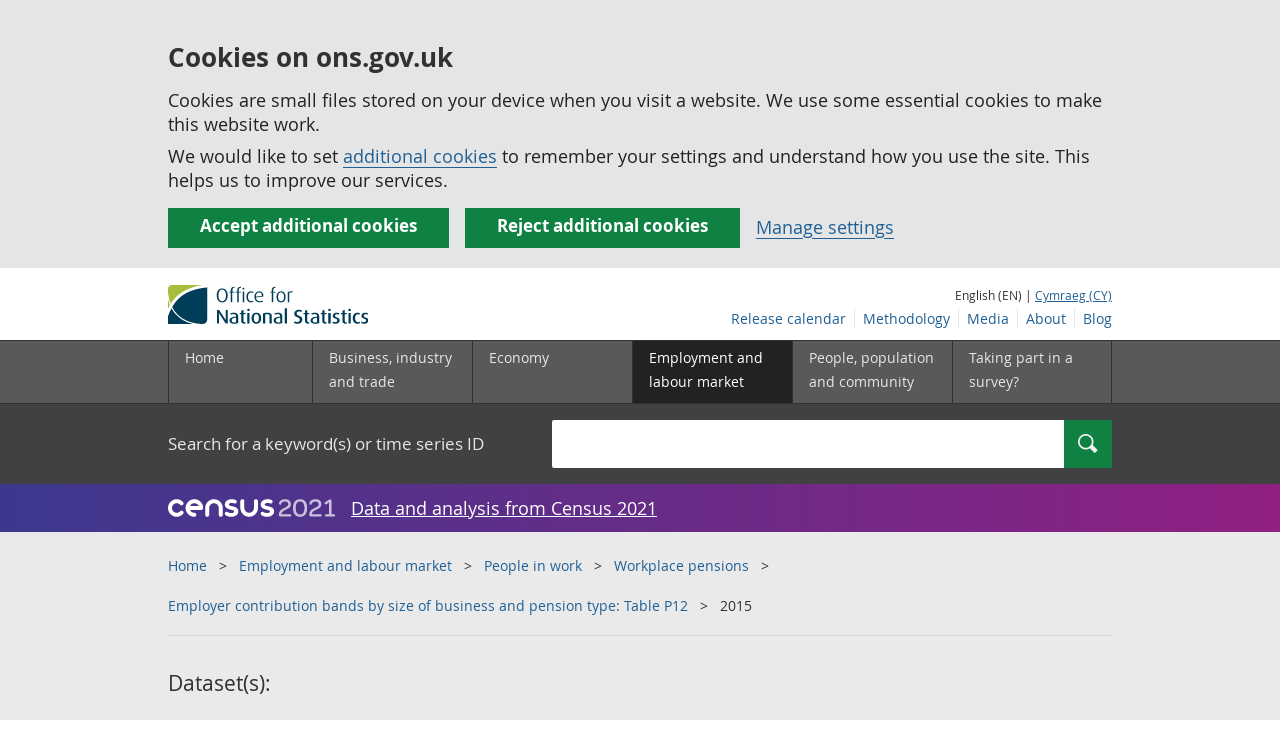

--- FILE ---
content_type: application/javascript; charset=UTF-8
request_url: https://www.ons.gov.uk/cdn-cgi/challenge-platform/h/b/scripts/jsd/93954b626b88/main.js?
body_size: 4549
content:
window._cf_chl_opt={nMUP5:'b'};~function(h3,c,C,S,T,i,v,F){h3=R,function(X,O,hZ,h2,l,K){for(hZ={X:297,O:286,l:316,K:382,e:296,x:355,V:308,d:265,G:311,g:266,D:356,U:305},h2=R,l=X();!![];)try{if(K=-parseInt(h2(hZ.X))/1*(-parseInt(h2(hZ.O))/2)+-parseInt(h2(hZ.l))/3*(-parseInt(h2(hZ.K))/4)+-parseInt(h2(hZ.e))/5*(-parseInt(h2(hZ.x))/6)+-parseInt(h2(hZ.V))/7*(-parseInt(h2(hZ.d))/8)+parseInt(h2(hZ.G))/9+-parseInt(h2(hZ.g))/10*(-parseInt(h2(hZ.D))/11)+-parseInt(h2(hZ.U))/12,O===K)break;else l.push(l.shift())}catch(e){l.push(l.shift())}}(h,410269),c=this||self,C=c[h3(270)],S={},S[h3(277)]='o',S[h3(274)]='s',S[h3(340)]='u',S[h3(276)]='z',S[h3(331)]='n',S[h3(357)]='I',S[h3(346)]='b',T=S,c[h3(337)]=function(X,O,K,x,hx,he,hK,h8,G,g,D,U,P,N){if(hx={X:320,O:370,l:314,K:320,e:370,x:289,V:371,d:335,G:289,g:335,D:372,U:358,P:380,N:332,m:376},he={X:300,O:380,l:280},hK={X:293,O:321,l:343,K:315},h8=h3,O===null||O===void 0)return x;for(G=o(O),X[h8(hx.X)][h8(hx.O)]&&(G=G[h8(hx.l)](X[h8(hx.K)][h8(hx.e)](O))),G=X[h8(hx.x)][h8(hx.V)]&&X[h8(hx.d)]?X[h8(hx.G)][h8(hx.V)](new X[(h8(hx.g))](G)):function(W,h9,y){for(h9=h8,W[h9(he.X)](),y=0;y<W[h9(he.O)];W[y]===W[y+1]?W[h9(he.l)](y+1,1):y+=1);return W}(G),g='nAsAaAb'.split('A'),g=g[h8(hx.D)][h8(hx.U)](g),D=0;D<G[h8(hx.P)];U=G[D],P=A(X,O,U),g(P)?(N='s'===P&&!X[h8(hx.N)](O[U]),h8(hx.m)===K+U?V(K+U,P):N||V(K+U,O[U])):V(K+U,P),D++);return x;function V(W,y,h7){h7=R,Object[h7(hK.X)][h7(hK.O)][h7(hK.l)](x,y)||(x[y]=[]),x[y][h7(hK.K)](W)}},i=h3(295)[h3(363)](';'),v=i[h3(372)][h3(358)](i),c[h3(310)]=function(X,O,ht,hh,l,K,x,V){for(ht={X:288,O:380,l:281,K:315,e:271},hh=h3,l=Object[hh(ht.X)](O),K=0;K<l[hh(ht.O)];K++)if(x=l[K],'f'===x&&(x='N'),X[x]){for(V=0;V<O[l[K]][hh(ht.O)];-1===X[x][hh(ht.l)](O[l[K]][V])&&(v(O[l[K]][V])||X[x][hh(ht.K)]('o.'+O[l[K]][V])),V++);}else X[x]=O[l[K]][hh(ht.e)](function(G){return'o.'+G})},F=function(hU,hD,hg,hG,hu,hq,hI,O,l,K){return hU={X:341,O:313},hD={X:278,O:315,l:377,K:278,e:327},hg={X:380},hG={X:366},hu={X:380,O:327,l:293,K:321,e:343,x:293,V:321,d:293,G:321,g:343,D:366,U:315,P:366,N:315,m:315,n:278,k:293,W:366,y:315,L:366,E:315,Y:315,a:366,H:315,B:278,z:315,h0:315,h1:315,hG:377},hq={X:338,O:327},hI=h3,O=String[hI(hU.X)],l={'h':function(e){return e==null?'':l.g(e,6,function(x,hX){return hX=R,hX(hq.X)[hX(hq.O)](x)})},'g':function(x,V,G,hO,D,U,P,N,W,y,L,E,Y,H,B,z,h0,h1){if(hO=hI,x==null)return'';for(U={},P={},N='',W=2,y=3,L=2,E=[],Y=0,H=0,B=0;B<x[hO(hu.X)];B+=1)if(z=x[hO(hu.O)](B),Object[hO(hu.l)][hO(hu.K)][hO(hu.e)](U,z)||(U[z]=y++,P[z]=!0),h0=N+z,Object[hO(hu.x)][hO(hu.V)][hO(hu.e)](U,h0))N=h0;else{if(Object[hO(hu.d)][hO(hu.G)][hO(hu.g)](P,N)){if(256>N[hO(hu.D)](0)){for(D=0;D<L;Y<<=1,H==V-1?(H=0,E[hO(hu.U)](G(Y)),Y=0):H++,D++);for(h1=N[hO(hu.P)](0),D=0;8>D;Y=h1&1|Y<<1,V-1==H?(H=0,E[hO(hu.U)](G(Y)),Y=0):H++,h1>>=1,D++);}else{for(h1=1,D=0;D<L;Y=h1|Y<<1,V-1==H?(H=0,E[hO(hu.N)](G(Y)),Y=0):H++,h1=0,D++);for(h1=N[hO(hu.P)](0),D=0;16>D;Y=1&h1|Y<<1,V-1==H?(H=0,E[hO(hu.m)](G(Y)),Y=0):H++,h1>>=1,D++);}W--,W==0&&(W=Math[hO(hu.n)](2,L),L++),delete P[N]}else for(h1=U[N],D=0;D<L;Y=1.96&h1|Y<<1.73,H==V-1?(H=0,E[hO(hu.U)](G(Y)),Y=0):H++,h1>>=1,D++);N=(W--,0==W&&(W=Math[hO(hu.n)](2,L),L++),U[h0]=y++,String(z))}if(''!==N){if(Object[hO(hu.k)][hO(hu.V)][hO(hu.e)](P,N)){if(256>N[hO(hu.W)](0)){for(D=0;D<L;Y<<=1,V-1==H?(H=0,E[hO(hu.y)](G(Y)),Y=0):H++,D++);for(h1=N[hO(hu.L)](0),D=0;8>D;Y=h1&1.59|Y<<1.58,V-1==H?(H=0,E[hO(hu.E)](G(Y)),Y=0):H++,h1>>=1,D++);}else{for(h1=1,D=0;D<L;Y=Y<<1|h1,V-1==H?(H=0,E[hO(hu.Y)](G(Y)),Y=0):H++,h1=0,D++);for(h1=N[hO(hu.a)](0),D=0;16>D;Y=1.6&h1|Y<<1,H==V-1?(H=0,E[hO(hu.H)](G(Y)),Y=0):H++,h1>>=1,D++);}W--,0==W&&(W=Math[hO(hu.B)](2,L),L++),delete P[N]}else for(h1=U[N],D=0;D<L;Y=h1&1|Y<<1,V-1==H?(H=0,E[hO(hu.z)](G(Y)),Y=0):H++,h1>>=1,D++);W--,0==W&&L++}for(h1=2,D=0;D<L;Y=Y<<1.33|h1&1.98,V-1==H?(H=0,E[hO(hu.h0)](G(Y)),Y=0):H++,h1>>=1,D++);for(;;)if(Y<<=1,H==V-1){E[hO(hu.h1)](G(Y));break}else H++;return E[hO(hu.hG)]('')},'j':function(e,hl){return hl=hI,e==null?'':''==e?null:l.i(e[hl(hg.X)],32768,function(x,hc){return hc=hl,e[hc(hG.X)](x)})},'i':function(x,V,G,hC,D,U,P,N,W,y,L,E,Y,H,B,z,h1,h0){for(hC=hI,D=[],U=4,P=4,N=3,W=[],E=G(0),Y=V,H=1,y=0;3>y;D[y]=y,y+=1);for(B=0,z=Math[hC(hD.X)](2,2),L=1;z!=L;h0=Y&E,Y>>=1,0==Y&&(Y=V,E=G(H++)),B|=L*(0<h0?1:0),L<<=1);switch(B){case 0:for(B=0,z=Math[hC(hD.X)](2,8),L=1;z!=L;h0=E&Y,Y>>=1,0==Y&&(Y=V,E=G(H++)),B|=(0<h0?1:0)*L,L<<=1);h1=O(B);break;case 1:for(B=0,z=Math[hC(hD.X)](2,16),L=1;z!=L;h0=E&Y,Y>>=1,0==Y&&(Y=V,E=G(H++)),B|=L*(0<h0?1:0),L<<=1);h1=O(B);break;case 2:return''}for(y=D[3]=h1,W[hC(hD.O)](h1);;){if(H>x)return'';for(B=0,z=Math[hC(hD.X)](2,N),L=1;L!=z;h0=E&Y,Y>>=1,0==Y&&(Y=V,E=G(H++)),B|=(0<h0?1:0)*L,L<<=1);switch(h1=B){case 0:for(B=0,z=Math[hC(hD.X)](2,8),L=1;z!=L;h0=Y&E,Y>>=1,0==Y&&(Y=V,E=G(H++)),B|=L*(0<h0?1:0),L<<=1);D[P++]=O(B),h1=P-1,U--;break;case 1:for(B=0,z=Math[hC(hD.X)](2,16),L=1;L!=z;h0=E&Y,Y>>=1,0==Y&&(Y=V,E=G(H++)),B|=L*(0<h0?1:0),L<<=1);D[P++]=O(B),h1=P-1,U--;break;case 2:return W[hC(hD.l)]('')}if(U==0&&(U=Math[hC(hD.K)](2,N),N++),D[h1])h1=D[h1];else if(P===h1)h1=y+y[hC(hD.e)](0);else return null;W[hC(hD.O)](h1),D[P++]=y+h1[hC(hD.e)](0),U--,y=h1,0==U&&(U=Math[hC(hD.X)](2,N),N++)}}},K={},K[hI(hU.O)]=l.h,K}(),M();function Z(hN,hT,X,O,l,K){return hN={X:374,O:283,l:373},hT=h3,X=c[hT(hN.X)],O=3600,l=Math[hT(hN.O)](+atob(X.t)),K=Math[hT(hN.O)](Date[hT(hN.l)]()/1e3),K-l>O?![]:!![]}function M(hH,ha,hY,hj,X,O,l,K,e){if(hH={X:374,O:273,l:367,K:362,e:339,x:339,V:351,d:325},ha={X:367,O:362,l:325},hY={X:364},hj=h3,X=c[hj(hH.X)],!X)return;if(!Z())return;(O=![],l=X[hj(hH.O)]===!![],K=function(hF,x){if(hF=hj,!O){if(O=!![],!Z())return;x=j(),b(x.r,function(V){J(X,V)}),x.e&&f(hF(hY.X),x.e)}},C[hj(hH.l)]!==hj(hH.K))?K():c[hj(hH.e)]?C[hj(hH.x)](hj(hH.V),K):(e=C[hj(hH.d)]||function(){},C[hj(hH.d)]=function(hp){hp=hj,e(),C[hp(ha.X)]!==hp(ha.O)&&(C[hp(ha.l)]=e,K())})}function h(hz){return hz='XMLHttpRequest,getOwnPropertyNames,from,includes,now,__CF$cv$params,/cdn-cgi/challenge-platform/h/,d.cookie,join,Function,evkH5,length,removeChild,103524mAqndW,toString,detail,3384QgQhRz,2120930pQwlip,cloudflare-invisible,open,sid,document,map,send,api,string,isArray,symbol,object,pow,chctx,splice,indexOf,clientInformation,floor,/invisible/jsd,xhr-error,2TrHpvX,/b/ov1/0.45473429025854345:1763447541:nDYdmH6SB6306kPWF48uEtDnYDOI_3andA7t9GMW-B0/,keys,Array,iframe,/jsd/oneshot/93954b626b88/0.45473429025854345:1763447541:nDYdmH6SB6306kPWF48uEtDnYDOI_3andA7t9GMW-B0/,getPrototypeOf,prototype,function,_cf_chl_opt;kdLcs8;ZYSYt6;mJfw0;CntK7;Fikdj5;PZulp7;bMAJa5;LsaOO2;cwlZd3;xrOqw4;MoGZ8;ZxbA6;vlPW5;Ijql6;UxIdq5;sfiTj7;FtwmA0,155UGFCmm,503257Ahpefx,stringify,msg,sort,catch,chlApiSitekey,ontimeout,createElement,24615192JGlvPw,chlApiUrl,parent,2373sFOdgx,status,UxIdq5,1988910VMeuTB,Brug8,zgAr,concat,push,90fWsBmI,POST,random,event,Object,hasOwnProperty,_cf_chl_opt,chlApiRumWidgetAgeMs,[native code],onreadystatechange,chlApiClientVersion,charAt,tabIndex,timeout,JwVtE8,number,isNaN,jsd,postMessage,Set,appendChild,Ijql6,Dh7olICxbqjNsu5LdeEf-HFwtmkVn9GyUMKPRc$W3zQvJaiXAYO+426gZS1T8B0rp,addEventListener,undefined,fromCharCode,contentWindow,call,VIQF7,contentDocument,boolean,onerror,navigator,onload,error,DOMContentLoaded,style,http-code:,source,117168fjLfZg,11aPkahE,bigint,bind,errorInfoObject,success,nMUP5,loading,split,error on cf_chl_props,display: none,charCodeAt,readyState,body'.split(','),h=function(){return hz},h()}function f(K,x,hL,hv,V,d,G,g,D,U,P,N){if(hL={X:299,O:350,l:374,K:375,e:322,x:361,V:287,d:284,G:369,g:268,D:317,U:329,P:303,N:302,m:379,n:306,k:322,W:344,y:323,L:330,E:326,Y:312,a:359,H:279,B:354,z:333,h0:272,h1:313},hv=h3,!s(.01))return![];d=(V={},V[hv(hL.X)]=K,V[hv(hL.O)]=x,V);try{G=c[hv(hL.l)],g=hv(hL.K)+c[hv(hL.e)][hv(hL.x)]+hv(hL.V)+G.r+hv(hL.d),D=new c[(hv(hL.G))](),D[hv(hL.g)](hv(hL.D),g),D[hv(hL.U)]=2500,D[hv(hL.P)]=function(){},U={},U[hv(hL.N)]=c[hv(hL.e)][hv(hL.m)],U[hv(hL.n)]=c[hv(hL.k)][hv(hL.W)],U[hv(hL.y)]=c[hv(hL.e)][hv(hL.L)],U[hv(hL.E)]=c[hv(hL.e)][hv(hL.Y)],P=U,N={},N[hv(hL.a)]=d,N[hv(hL.H)]=P,N[hv(hL.B)]=hv(hL.z),D[hv(hL.h0)](F[hv(hL.h1)](N))}catch(m){}}function j(hr,hR,l,K,x,V,d){hR=(hr={X:304,O:290,l:352,K:365,e:328,x:368,V:336,d:342,G:282,g:348,D:345,U:368,P:381},h3);try{return l=C[hR(hr.X)](hR(hr.O)),l[hR(hr.l)]=hR(hr.K),l[hR(hr.e)]='-1',C[hR(hr.x)][hR(hr.V)](l),K=l[hR(hr.d)],x={},x=Ijql6(K,K,'',x),x=Ijql6(K,K[hR(hr.G)]||K[hR(hr.g)],'n.',x),x=Ijql6(K,l[hR(hr.D)],'d.',x),C[hR(hr.U)][hR(hr.P)](l),V={},V.r=x,V.e=null,V}catch(G){return d={},d.r={},d.e=G,d}}function b(X,O,hW,hk,hn,hm,hQ,l,K){hW={X:374,O:369,l:268,K:317,e:375,x:322,V:361,d:291,G:273,g:329,D:303,U:349,P:347,N:272,m:313,n:298},hk={X:285},hn={X:309,O:360,l:353,K:309},hm={X:329},hQ=h3,l=c[hQ(hW.X)],K=new c[(hQ(hW.O))](),K[hQ(hW.l)](hQ(hW.K),hQ(hW.e)+c[hQ(hW.x)][hQ(hW.V)]+hQ(hW.d)+l.r),l[hQ(hW.G)]&&(K[hQ(hW.g)]=5e3,K[hQ(hW.D)]=function(hA){hA=hQ,O(hA(hm.X))}),K[hQ(hW.U)]=function(ho){ho=hQ,K[ho(hn.X)]>=200&&K[ho(hn.X)]<300?O(ho(hn.O)):O(ho(hn.l)+K[ho(hn.K)])},K[hQ(hW.P)]=function(hi){hi=hQ,O(hi(hk.X))},K[hQ(hW.N)](F[hQ(hW.m)](JSON[hQ(hW.n)](X)))}function J(l,K,hB,hs,e,x,V){if(hB={X:267,O:273,l:360,K:354,e:269,x:319,V:307,d:334,G:319,g:350,D:384},hs=h3,e=hs(hB.X),!l[hs(hB.O)])return;K===hs(hB.l)?(x={},x[hs(hB.K)]=e,x[hs(hB.e)]=l.r,x[hs(hB.x)]=hs(hB.l),c[hs(hB.V)][hs(hB.d)](x,'*')):(V={},V[hs(hB.K)]=e,V[hs(hB.e)]=l.r,V[hs(hB.G)]=hs(hB.g),V[hs(hB.D)]=K,c[hs(hB.V)][hs(hB.d)](V,'*'))}function s(X,hP,hS){return hP={X:318},hS=h3,Math[hS(hP.X)]()<X}function o(X,hJ,h6,O){for(hJ={X:314,O:288,l:292},h6=h3,O=[];null!==X;O=O[h6(hJ.X)](Object[h6(hJ.O)](X)),X=Object[h6(hJ.l)](X));return O}function R(I,X,O){return O=h(),R=function(l,c,C){return l=l-265,C=O[l],C},R(I,X)}function Q(X,O,hb,h4){return hb={X:378,O:293,l:383,K:343,e:281,x:324},h4=h3,O instanceof X[h4(hb.X)]&&0<X[h4(hb.X)][h4(hb.O)][h4(hb.l)][h4(hb.K)](O)[h4(hb.e)](h4(hb.x))}function A(X,O,l,hM,h5,K){h5=(hM={X:301,O:289,l:275,K:294},h3);try{return O[l][h5(hM.X)](function(){}),'p'}catch(e){}try{if(null==O[l])return O[l]===void 0?'u':'x'}catch(x){return'i'}return X[h5(hM.O)][h5(hM.l)](O[l])?'a':O[l]===X[h5(hM.O)]?'D':!0===O[l]?'T':O[l]===!1?'F':(K=typeof O[l],h5(hM.K)==K?Q(X,O[l])?'N':'f':T[K]||'?')}}()